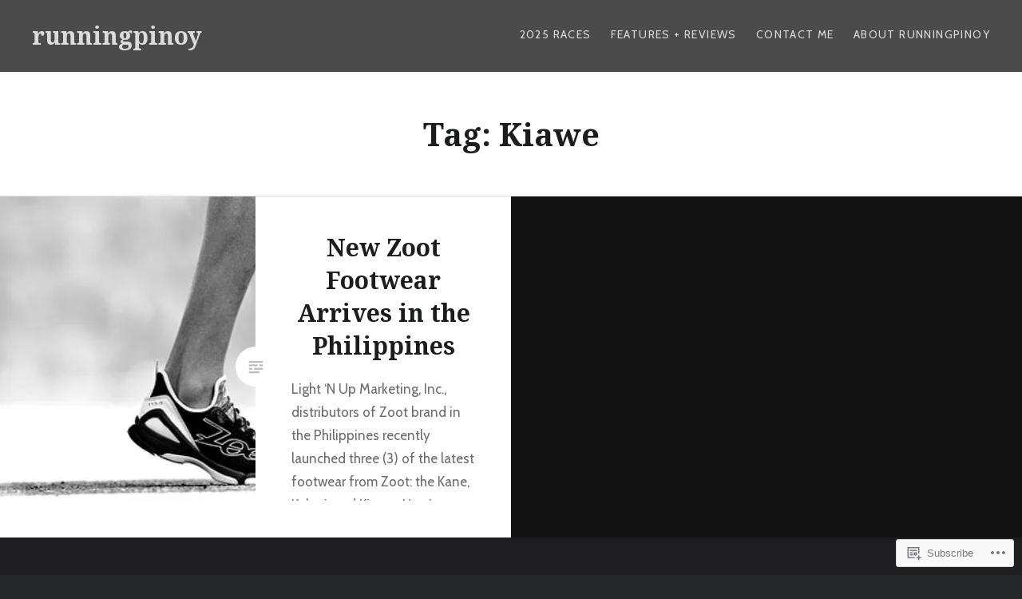

--- FILE ---
content_type: text/css;charset=utf-8
request_url: https://s0.wp.com/?custom-css=1&csblog=mYxa&cscache=6&csrev=119
body_size: 523
content:
.wp-block-newspack-blocks-carousel{margin:1em 0}.wp-block-newspack-blocks-carousel article{padding-bottom:0 !important}.wp-block-newspack-blocks-carousel article .entry-title a{color:#fff;height:4.1em;max-height:none}.wp-block-newspack-blocks-carousel article .entry-meta{top:0 !important;text-align:right;display:inline-block}.wp-block-newspack-blocks-carousel article .entry-wrapper{padding:.5em 1.5em}.link-more{display:none}.rp-panorama,.rp-slider{overflow:auto;margin:0 -9.5%}.rp-panorama img{padding:0 0 1px;max-width:none}.rp-caption{font-size:80%;line-height:1.38;margin:.8075em 0;text-align:center}blockquote{margin-left:0}blockquote p{font-size:.8em}blockquote cite{text-align:right}ul,ol{margin-left:2em}.rp-press{font-size:.8em;padding:0 1em;margin:0 -1em}.rp-press::before{content:'Press Release';font-style:italic;display:block;text-align:center;border-bottom:1px dashed #ccc;margin:1em -1em}.rp-press::after{content:'# # #';display:block;text-align:center;border-top:1px dashed #ccc;margin:0 -1em 1em}.rp-press blockquote p{font-size:1em}#content table{border:none}#content tr{background-color:#fff}#content tr td{border:none}#content .rp-sxs td{vertical-align:top}#content .rp-sxs td:nth-child(1){padding:0 .5em 0 0}#content .rp-sxs td:nth-child(2){padding:75px 0 0 .5em}#content .rp-slider table{margin:0}#content .rp-slider td{padding:0 .5em;vertical-align:top}#content .rp-slider td:first-child{padding:0 .5em 0 1em}#content .rp-slider td:last-child{padding:0 1em 0 .5em}.rp-slider img{max-width:unset}figure.alignright{max-width:50%;margin-right:-1em}#jp-relatedposts .jp-relatedposts-items-visual h4.jp-relatedposts-post-title{display:block;white-space:nowrap;overflow:hidden;text-overflow:ellipsis}img.jp-relatedposts-post-img{width:100%;height:14vh;max-height:50vh;object-fit:cover}@media only screen and (max-width: 1200px){img.jp-relatedposts-post-img{height:9vw}}@media only screen and (max-width: 960px){img.jp-relatedposts-post-img{height:15vw}}@media only screen and (max-width: 680px){img.jp-relatedposts-post-img{height:unset}}